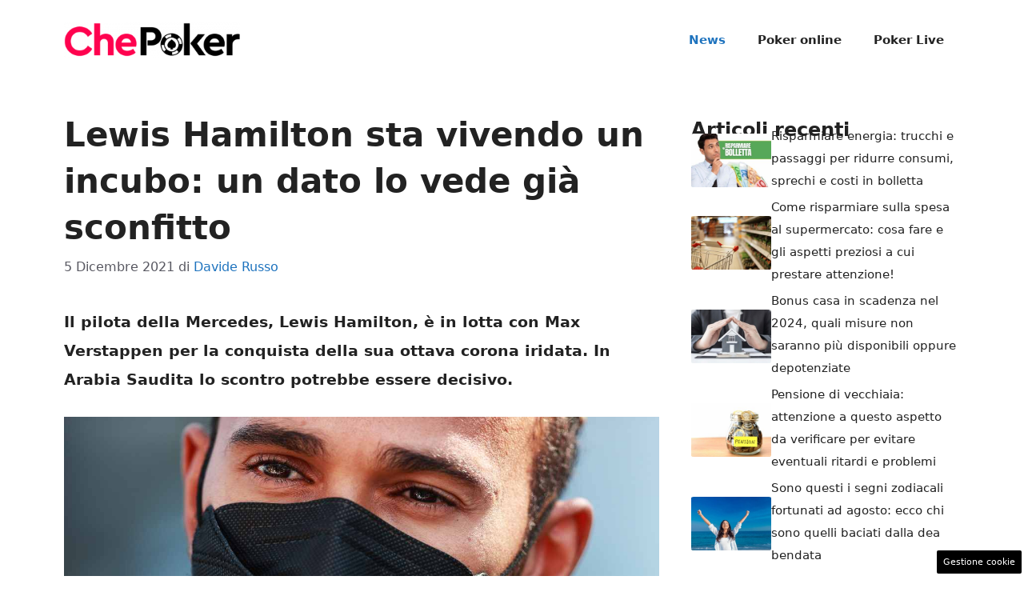

--- FILE ---
content_type: text/css
request_url: https://www.chepoker.it/wp-content/cache/fvm/min/1748615722-css806de56e95ff4f59d5415b24e08ee129c0a2892a13b61795ccfeffc4afe70.css
body_size: 722
content:
/* https://www.chepoker.it/wp-content/plugins/dadasuite-365/includes/modules/dadasuite_365_adser/css/dadasuite_365_adser.css?ver=1.7.2 */
.adser-block{text-align:center;margin-bottom:15px}.tca-300x250{min-width:300px;min-height:250px}.tca-300x600{min-width:300px;max-height:600px}.tca-320x100{margin:0 auto!important;width:100%!important;height:100px!important;min-height:100px!important;display:flex;justify-content:center;align-items:center}.tca-640x480{min-width:640px!important;min-height:360px!important}@media only screen and (max-width:600px){.tca-640x480{min-width:100%!important;height:370px!important;min-height:185px!important;display:block!important}}.embed-responsive-16by9{position:relative;padding-bottom:56.25%;height:0;overflow:hidden}.embed-responsive-16by9>embed,.embed-responsive-16by9>iframe,.embed-responsive-16by9>object,.embed-responsive-16by9>video{position:absolute;top:0;left:0;width:100%;height:100%;border:0}.cmp_settings_button{background:#000;font-size:.7rem;color:#fff;text-decoration:none;padding:4px 8px;border-radius:2px;position:fixed;bottom:3px;right:3px;z-index:1000;transition:all .5s ease}.cmp_settings_button:hover{background:#064f8f;color:#fff}.tca-sticky{display:none}@media only screen and (max-width:600px){#tca-skin-mob{min-height:100px}.tca-sticky{position:fixed;top:0;width:100%;z-index:1001;display:flex;flex-direction:column;transition:fadeOut 0.5s ease;flex-wrap:nowrap;justify-content:flex-end;align-items:flex-end}.tca-sticky-container{width:100%;height:100px;min-height:100px;overflow:hidden;background-color:#fafafa;border-bottom:1px solid #e8eef9;display:flex;flex-direction:column}.tca-sticky-close{margin-left:auto;order:2;height:24px;width:24px;color:#123;line-height:1.3rem;cursor:pointer;text-align:center;border-left:1px solid #e8eef9;border-bottom:1px solid #e8eef9;background-color:#fafafa;border-radius:0 0 0 3px;display:inline-block;margin-top:-2px}.tca-sticky-close::after{display:inline-block;content:"\00d7"}.video-embed{width:100%;max-height:200px!important;aspect-ratio:16/9}}